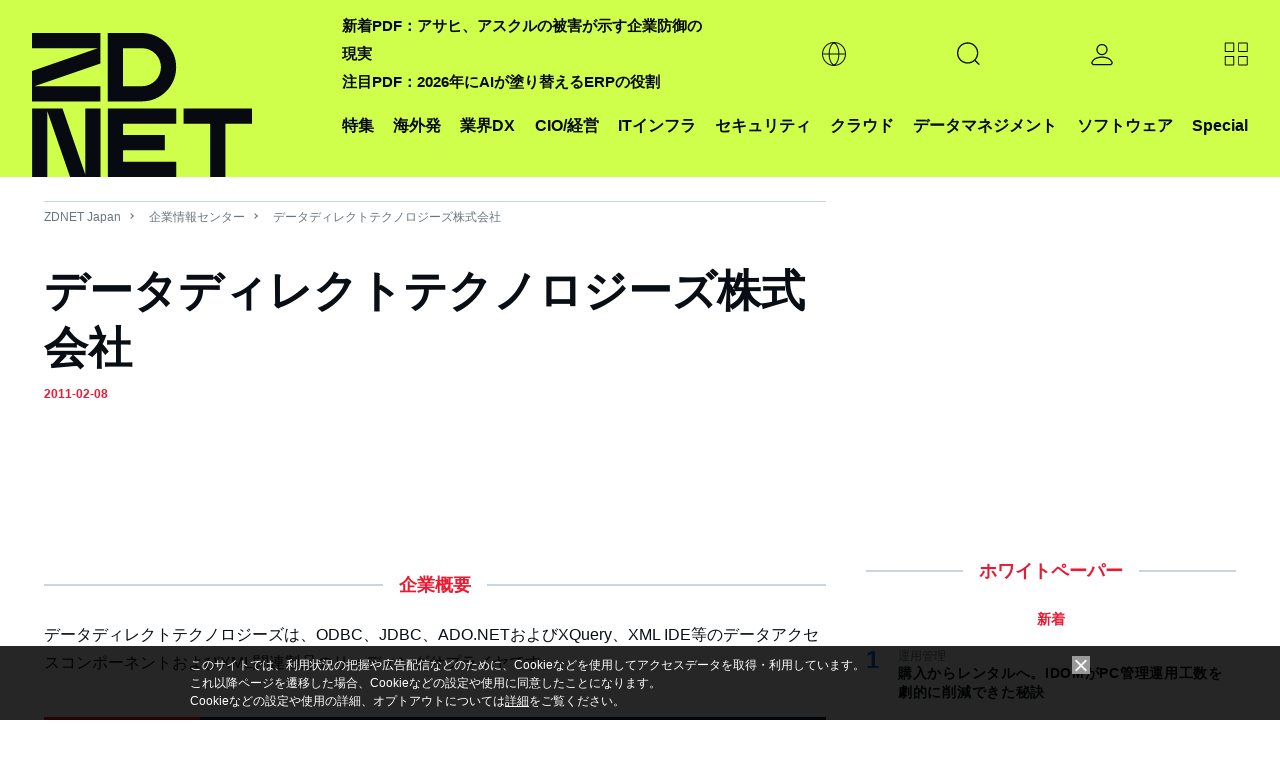

--- FILE ---
content_type: text/html; charset=utf-8
request_url: https://www.google.com/recaptcha/api2/aframe
body_size: 99
content:
<!DOCTYPE HTML><html><head><meta http-equiv="content-type" content="text/html; charset=UTF-8"></head><body><script nonce="saWad63270uX7JUyMwu89Q">/** Anti-fraud and anti-abuse applications only. See google.com/recaptcha */ try{var clients={'sodar':'https://pagead2.googlesyndication.com/pagead/sodar?'};window.addEventListener("message",function(a){try{if(a.source===window.parent){var b=JSON.parse(a.data);var c=clients[b['id']];if(c){var d=document.createElement('img');d.src=c+b['params']+'&rc='+(localStorage.getItem("rc::a")?sessionStorage.getItem("rc::b"):"");window.document.body.appendChild(d);sessionStorage.setItem("rc::e",parseInt(sessionStorage.getItem("rc::e")||0)+1);localStorage.setItem("rc::h",'1769141917021');}}}catch(b){}});window.parent.postMessage("_grecaptcha_ready", "*");}catch(b){}</script></body></html>

--- FILE ---
content_type: text/javascript;charset=utf-8
request_url: https://p1cluster.cxense.com/p1.js
body_size: 101
content:
cX.library.onP1('31r57i9398yza1k6t3duaqfxuy');


--- FILE ---
content_type: application/x-javascript; charset=utf-8
request_url: https://cookie.sync.usonar.jp/v1/cs?url=https%3A%2F%2Fjapan.zdnet.com%2Fcompany%2F20013183%2F&ref=&cb_name=usonarCallback&uuid=1c1b49f8-d026-47cc-9a27-b72c2e4b4872&client_id=faHaMkVa44JM8eKS&v=1.0.0&cookies=%7B%22_ga%22%3A%22GA1.2.670137736.1769141914%22%7D&cb=1769141915593
body_size: 120
content:
usonarCallback({"uuid":"1c1b49f8-d026-47cc-9a27-b72c2e4b4872"})


--- FILE ---
content_type: text/javascript;charset=utf-8
request_url: https://id.cxense.com/public/user/id?json=%7B%22identities%22%3A%5B%7B%22type%22%3A%22ckp%22%2C%22id%22%3A%22mkqdf2rxnevmqr68%22%7D%2C%7B%22type%22%3A%22lst%22%2C%22id%22%3A%2231r57i9398yza1k6t3duaqfxuy%22%7D%2C%7B%22type%22%3A%22cst%22%2C%22id%22%3A%2231r57i9398yza1k6t3duaqfxuy%22%7D%5D%7D&callback=cXJsonpCB2
body_size: 190
content:
/**/
cXJsonpCB2({"httpStatus":200,"response":{"userId":"cx:3p95u6vzpde6026qlwyjp8te7s:2z8x5f29gvvbv","newUser":true}})